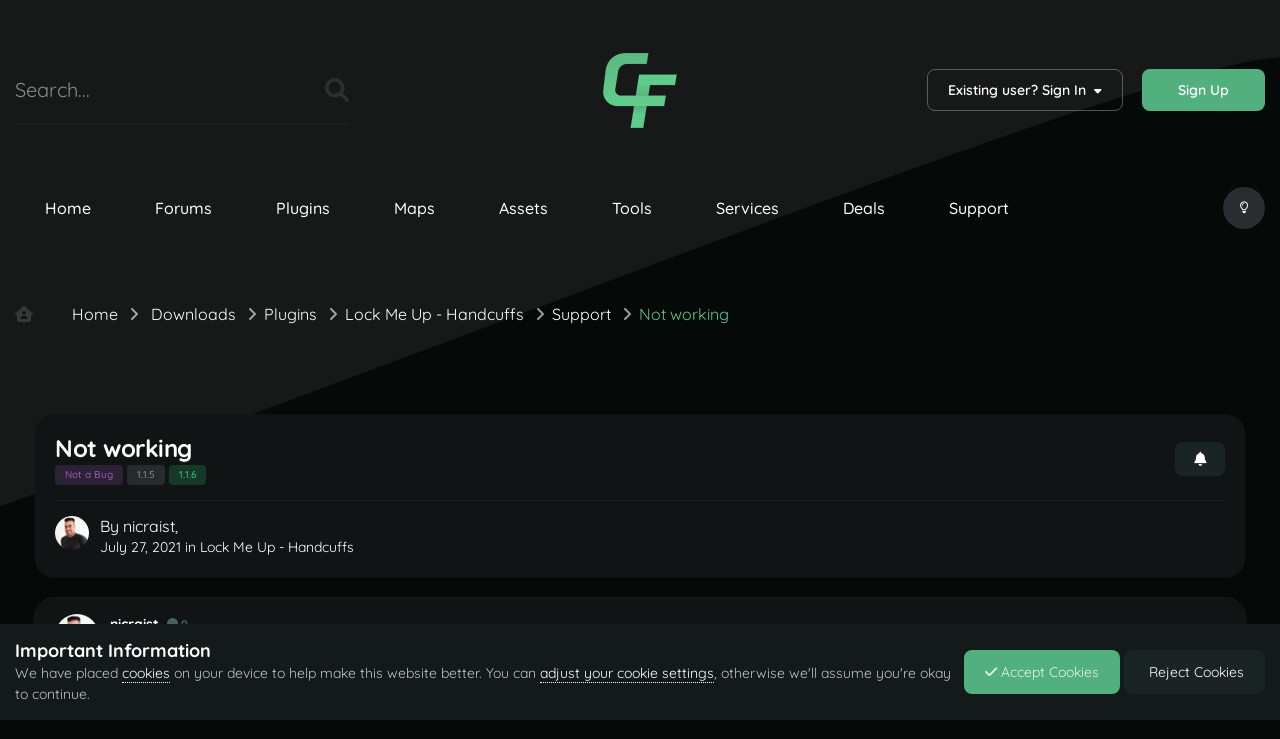

--- FILE ---
content_type: text/html;charset=UTF-8
request_url: https://codefling.com/files/support/1030-not-working/
body_size: 14417
content:
<!DOCTYPE html>
<html lang="en-US" dir="ltr" class="theme--dark">
	<head>
		<meta charset="utf-8">
        
		<title>Not working - Support - Codefling</title>
		
		
		
		

	<meta name="viewport" content="width=device-width, initial-scale=1">


	
	
		<meta property="og:image" content="https://codefling.com/uploads/monthly_2022_06/1920x1080.png.d193600eb7182c9366731a5bbf08b42d.png">
	


	<meta name="twitter:card" content="summary_large_image" />


	
		<meta name="twitter:site" content="@codefling_" />
	



	
		
			
				<meta property="og:title" content="Not working">
			
		
	

	
		
			
				<meta property="og:type" content="website">
			
		
	

	
		
			
				<meta property="og:url" content="https://codefling.com/files/sc/1030-not-working/">
			
		
	

	
		
			
				<meta name="description" content="Codefling is the largest marketplace to buy and sell plugins, maps, tools, and more! Our modern platform makes it easy to find exciting new content while providing a feature-rich environment for creators to monetize their work!">
			
		
	

	
		
			
				<meta property="og:description" content="Hi ! need update this? Because for me is not working">
			
		
	

	
		
			
				<meta property="og:updated_time" content="2021-08-01T11:36:58Z">
			
		
	

	
		
			
				<meta property="og:site_name" content="Codefling">
			
		
	

	
		
			
				<meta property="og:locale" content="en_US">
			
		
	


	
		<link rel="canonical" href="https://codefling.com/files/sc/1030-not-working/" />
	





<link rel="manifest" href="https://codefling.com/manifest.webmanifest/">
<meta name="msapplication-config" content="https://codefling.com/browserconfig.xml/">
<meta name="msapplication-starturl" content="/">
<meta name="application-name" content="Codefling">
<meta name="apple-mobile-web-app-title" content="Codefling">

	<meta name="theme-color" content="#60cf94">


	<meta name="msapplication-TileColor" content="#000000">





	

	
		
			<link rel="icon" sizes="36x36" href="https://codefling.com/uploads/monthly_2025_10/android-chrome-36x36.png?v=1759850069">
		
	

	
		
			<link rel="icon" sizes="48x48" href="https://codefling.com/uploads/monthly_2025_10/android-chrome-48x48.png?v=1759850069">
		
	

	
		
			<link rel="icon" sizes="72x72" href="https://codefling.com/uploads/monthly_2025_10/android-chrome-72x72.png?v=1759850069">
		
	

	
		
			<link rel="icon" sizes="96x96" href="https://codefling.com/uploads/monthly_2025_10/android-chrome-96x96.png?v=1759850069">
		
	

	
		
			<link rel="icon" sizes="144x144" href="https://codefling.com/uploads/monthly_2025_10/android-chrome-144x144.png?v=1759850069">
		
	

	
		
			<link rel="icon" sizes="192x192" href="https://codefling.com/uploads/monthly_2025_10/android-chrome-192x192.png?v=1759850069">
		
	

	
		
			<link rel="icon" sizes="256x256" href="https://codefling.com/uploads/monthly_2025_10/android-chrome-256x256.png?v=1759850069">
		
	

	
		
			<link rel="icon" sizes="384x384" href="https://codefling.com/uploads/monthly_2025_10/android-chrome-384x384.png?v=1759850069">
		
	

	
		
			<link rel="icon" sizes="512x512" href="https://codefling.com/uploads/monthly_2025_10/android-chrome-512x512.png?v=1759850069">
		
	

	
		
			<meta name="msapplication-square70x70logo" content="https://codefling.com/uploads/monthly_2025_10/msapplication-square70x70logo.png?v=1759850069"/>
		
	

	
		
			<meta name="msapplication-TileImage" content="https://codefling.com/uploads/monthly_2025_10/msapplication-TileImage.png?v=1759850069"/>
		
	

	
		
			<meta name="msapplication-square150x150logo" content="https://codefling.com/uploads/monthly_2025_10/msapplication-square150x150logo.png?v=1759850069"/>
		
	

	
		
			<meta name="msapplication-wide310x150logo" content="https://codefling.com/uploads/monthly_2025_10/msapplication-wide310x150logo.png?v=1759850069"/>
		
	

	
		
			<meta name="msapplication-square310x310logo" content="https://codefling.com/uploads/monthly_2025_10/msapplication-square310x310logo.png?v=1759850069"/>
		
	

	
		
			
				<link rel="apple-touch-icon" href="https://codefling.com/uploads/monthly_2025_10/apple-touch-icon-57x57.png?v=1759850069">
			
		
	

	
		
			
				<link rel="apple-touch-icon" sizes="60x60" href="https://codefling.com/uploads/monthly_2025_10/apple-touch-icon-60x60.png?v=1759850069">
			
		
	

	
		
			
				<link rel="apple-touch-icon" sizes="72x72" href="https://codefling.com/uploads/monthly_2025_10/apple-touch-icon-72x72.png?v=1759850069">
			
		
	

	
		
			
				<link rel="apple-touch-icon" sizes="76x76" href="https://codefling.com/uploads/monthly_2025_10/apple-touch-icon-76x76.png?v=1759850069">
			
		
	

	
		
			
				<link rel="apple-touch-icon" sizes="114x114" href="https://codefling.com/uploads/monthly_2025_10/apple-touch-icon-114x114.png?v=1759850069">
			
		
	

	
		
			
				<link rel="apple-touch-icon" sizes="120x120" href="https://codefling.com/uploads/monthly_2025_10/apple-touch-icon-120x120.png?v=1759850069">
			
		
	

	
		
			
				<link rel="apple-touch-icon" sizes="144x144" href="https://codefling.com/uploads/monthly_2025_10/apple-touch-icon-144x144.png?v=1759850069">
			
		
	

	
		
			
				<link rel="apple-touch-icon" sizes="152x152" href="https://codefling.com/uploads/monthly_2025_10/apple-touch-icon-152x152.png?v=1759850069">
			
		
	

	
		
			
				<link rel="apple-touch-icon" sizes="180x180" href="https://codefling.com/uploads/monthly_2025_10/apple-touch-icon-180x180.png?v=1759850069">
			
		
	




	<meta name="mobile-web-app-capable" content="yes">
	<meta name="apple-touch-fullscreen" content="yes">
	<meta name="apple-mobile-web-app-capable" content="yes">

	
		
	
		
			<link rel="apple-touch-startup-image" media="screen and (device-width: 568px) and (device-height: 320px) and (-webkit-device-pixel-ratio: 2) and (orientation: landscape)" href="https://codefling.com/uploads/monthly_2025_10/apple-startup-1136x640.png?v=1759850069">
		
	
		
			<link rel="apple-touch-startup-image" media="screen and (device-width: 812px) and (device-height: 375px) and (-webkit-device-pixel-ratio: 3) and (orientation: landscape)" href="https://codefling.com/uploads/monthly_2025_10/apple-startup-2436x1125.png?v=1759850069">
		
	
		
			<link rel="apple-touch-startup-image" media="screen and (device-width: 896px) and (device-height: 414px) and (-webkit-device-pixel-ratio: 2) and (orientation: landscape)" href="https://codefling.com/uploads/monthly_2025_10/apple-startup-1792x828.png?v=1759850069">
		
	
		
			<link rel="apple-touch-startup-image" media="screen and (device-width: 414px) and (device-height: 896px) and (-webkit-device-pixel-ratio: 2) and (orientation: portrait)" href="https://codefling.com/uploads/monthly_2025_10/apple-startup-828x1792.png?v=1759850069">
		
	
		
			<link rel="apple-touch-startup-image" media="screen and (device-width: 667px) and (device-height: 375px) and (-webkit-device-pixel-ratio: 2) and (orientation: landscape)" href="https://codefling.com/uploads/monthly_2025_10/apple-startup-1334x750.png?v=1759850069">
		
	
		
			<link rel="apple-touch-startup-image" media="screen and (device-width: 414px) and (device-height: 896px) and (-webkit-device-pixel-ratio: 3) and (orientation: portrait)" href="https://codefling.com/uploads/monthly_2025_10/apple-startup-1242x2688.png?v=1759850069">
		
	
		
			<link rel="apple-touch-startup-image" media="screen and (device-width: 736px) and (device-height: 414px) and (-webkit-device-pixel-ratio: 3) and (orientation: landscape)" href="https://codefling.com/uploads/monthly_2025_10/apple-startup-2208x1242.png?v=1759850069">
		
	
		
			<link rel="apple-touch-startup-image" media="screen and (device-width: 375px) and (device-height: 812px) and (-webkit-device-pixel-ratio: 3) and (orientation: portrait)" href="https://codefling.com/uploads/monthly_2025_10/apple-startup-1125x2436.png?v=1759850069">
		
	
		
			<link rel="apple-touch-startup-image" media="screen and (device-width: 414px) and (device-height: 736px) and (-webkit-device-pixel-ratio: 3) and (orientation: portrait)" href="https://codefling.com/uploads/monthly_2025_10/apple-startup-1242x2208.png?v=1759850069">
		
	
		
			<link rel="apple-touch-startup-image" media="screen and (device-width: 1366px) and (device-height: 1024px) and (-webkit-device-pixel-ratio: 2) and (orientation: landscape)" href="https://codefling.com/uploads/monthly_2025_10/apple-startup-2732x2048.png?v=1759850069">
		
	
		
			<link rel="apple-touch-startup-image" media="screen and (device-width: 896px) and (device-height: 414px) and (-webkit-device-pixel-ratio: 3) and (orientation: landscape)" href="https://codefling.com/uploads/monthly_2025_10/apple-startup-2688x1242.png?v=1759850069">
		
	
		
			<link rel="apple-touch-startup-image" media="screen and (device-width: 1112px) and (device-height: 834px) and (-webkit-device-pixel-ratio: 2) and (orientation: landscape)" href="https://codefling.com/uploads/monthly_2025_10/apple-startup-2224x1668.png?v=1759850069">
		
	
		
			<link rel="apple-touch-startup-image" media="screen and (device-width: 375px) and (device-height: 667px) and (-webkit-device-pixel-ratio: 2) and (orientation: portrait)" href="https://codefling.com/uploads/monthly_2025_10/apple-startup-750x1334.png?v=1759850069">
		
	
		
			<link rel="apple-touch-startup-image" media="screen and (device-width: 1024px) and (device-height: 1366px) and (-webkit-device-pixel-ratio: 2) and (orientation: portrait)" href="https://codefling.com/uploads/monthly_2025_10/apple-startup-2048x2732.png?v=1759850069">
		
	
		
			<link rel="apple-touch-startup-image" media="screen and (device-width: 1194px) and (device-height: 834px) and (-webkit-device-pixel-ratio: 2) and (orientation: landscape)" href="https://codefling.com/uploads/monthly_2025_10/apple-startup-2388x1668.png?v=1759850069">
		
	
		
			<link rel="apple-touch-startup-image" media="screen and (device-width: 834px) and (device-height: 1112px) and (-webkit-device-pixel-ratio: 2) and (orientation: portrait)" href="https://codefling.com/uploads/monthly_2025_10/apple-startup-1668x2224.png?v=1759850069">
		
	
		
			<link rel="apple-touch-startup-image" media="screen and (device-width: 320px) and (device-height: 568px) and (-webkit-device-pixel-ratio: 2) and (orientation: portrait)" href="https://codefling.com/uploads/monthly_2025_10/apple-startup-640x1136.png?v=1759850069">
		
	
		
			<link rel="apple-touch-startup-image" media="screen and (device-width: 834px) and (device-height: 1194px) and (-webkit-device-pixel-ratio: 2) and (orientation: portrait)" href="https://codefling.com/uploads/monthly_2025_10/apple-startup-1668x2388.png?v=1759850069">
		
	
		
			<link rel="apple-touch-startup-image" media="screen and (device-width: 1024px) and (device-height: 768px) and (-webkit-device-pixel-ratio: 2) and (orientation: landscape)" href="https://codefling.com/uploads/monthly_2025_10/apple-startup-2048x1536.png?v=1759850069">
		
	
		
			<link rel="apple-touch-startup-image" media="screen and (device-width: 768px) and (device-height: 1024px) and (-webkit-device-pixel-ratio: 2) and (orientation: portrait)" href="https://codefling.com/uploads/monthly_2025_10/apple-startup-1536x2048.png?v=1759850069">
		
	
		
			<link rel="apple-touch-startup-image" media="screen and (device-width: 820px) and (device-height: 1180px) and (-webkit-device-pixel-ratio: 2) and (orientation: landscape)" href="https://codefling.com/uploads/monthly_2025_10/apple-startup-2360x1640.png?v=1759850069">
		
	
		
			<link rel="apple-touch-startup-image" media="screen and (device-width: 1180px) and (device-height: 820px) and (-webkit-device-pixel-ratio: 2) and (orientation: portrait)" href="https://codefling.com/uploads/monthly_2025_10/apple-startup-1640x2360.png?v=1759850069">
		
	
		
			<link rel="apple-touch-startup-image" media="screen and (device-width: 810px) and (device-height: 1080px) and (-webkit-device-pixel-ratio: 2) and (orientation: landscape)" href="https://codefling.com/uploads/monthly_2025_10/apple-startup-2160x1620.png?v=1759850069">
		
	
		
			<link rel="apple-touch-startup-image" media="screen and (device-width: 1080px) and (device-height: 810px) and (-webkit-device-pixel-ratio: 2) and (orientation: portrait)" href="https://codefling.com/uploads/monthly_2025_10/apple-startup-1620x2160.png?v=1759850069">
		
	
		
			<link rel="apple-touch-startup-image" media="screen and (device-width: 926px) and (device-height: 428px) and (-webkit-device-pixel-ratio: 3) and (orientation: landscape)" href="https://codefling.com/uploads/monthly_2025_10/apple-startup-2778x1284.png?v=1759850069">
		
	
		
			<link rel="apple-touch-startup-image" media="screen and (device-width: 428px) and (device-height: 926px) and (-webkit-device-pixel-ratio: 3) and (orientation: portrait)" href="https://codefling.com/uploads/monthly_2025_10/apple-startup-1284x2778.png?v=1759850069">
		
	
		
			<link rel="apple-touch-startup-image" media="screen and (device-width: 844px) and (device-height: 390px) and (-webkit-device-pixel-ratio: 3) and (orientation: landscape)" href="https://codefling.com/uploads/monthly_2025_10/apple-startup-2532x1170.png?v=1759850069">
		
	
		
			<link rel="apple-touch-startup-image" media="screen and (device-width: 390px) and (device-height: 844px) and (-webkit-device-pixel-ratio: 3) and (orientation: portrait)" href="https://codefling.com/uploads/monthly_2025_10/apple-startup-1170x2532.png?v=1759850069">
		
	
		
			<link rel="apple-touch-startup-image" media="screen and (device-width: 780px) and (device-height: 360px) and (-webkit-device-pixel-ratio: 3) and (orientation: landscape)" href="https://codefling.com/uploads/monthly_2025_10/apple-startup-2340x1080.png?v=1759850069">
		
	


<link rel="preload" href="//codefling.com/applications/core/interface/font/fontawesome-webfont.woff2?v=4.7.0" as="font" crossorigin="anonymous">
		




	<link rel='stylesheet' href='https://codefling.com/uploads/css_built_13/341e4a57816af3ba440d891ca87450ff_framework.css?v=f8490fc7ef1768869242' media='all'>

	<link rel='stylesheet' href='https://codefling.com/uploads/css_built_13/05e81b71abe4f22d6eb8d1a929494829_responsive.css?v=f8490fc7ef1768869242' media='all'>

	<link rel='stylesheet' href='https://codefling.com/uploads/css_built_13/79bfb05544daeca4ec6d8979c07ae88e_button.css?v=f8490fc7ef1768869242' media='all'>

	<link rel='stylesheet' href='https://codefling.com/uploads/css_built_13/d2928472b6c2f5a8bf21a64131230e2a_ajaxfilessearch.css?v=f8490fc7ef1768869242' media='all'>

	<link rel='stylesheet' href='https://codefling.com/uploads/css_built_13/90eb5adf50a8c640f633d47fd7eb1778_core.css?v=f8490fc7ef1768869242' media='all'>

	<link rel='stylesheet' href='https://codefling.com/uploads/css_built_13/5a0da001ccc2200dc5625c3f3934497d_core_responsive.css?v=f8490fc7ef1768869242' media='all'>

	<link rel='stylesheet' href='https://codefling.com/uploads/css_built_13/5899155610349cca8adb0cba671d2dd9_dplus.css?v=f8490fc7ef1768869242' media='all'>





<link rel='stylesheet' href='https://codefling.com/uploads/css_built_13/258adbb6e4f3e83cd3b355f84e3fa002_custom.css?v=f8490fc7ef1768869242' media='all'>




        
		
		

	
	<link rel='shortcut icon' href='https://codefling.com/uploads/monthly_2025_04/fv.ico' type="image/x-icon">

      
        
<link rel="stylesheet" href="https://use.fontawesome.com/releases/v6.0.0/css/all.css">
<link rel="stylesheet" href="https://use.fontawesome.com/releases/v6.0.0/css/v4-shims.css">

<style type="text/css">@font-face {font-family:Quicksand;font-style:normal;font-weight:300;src:url(/cf-fonts/v/quicksand/5.0.16/vietnamese/wght/normal.woff2);unicode-range:U+0102-0103,U+0110-0111,U+0128-0129,U+0168-0169,U+01A0-01A1,U+01AF-01B0,U+0300-0301,U+0303-0304,U+0308-0309,U+0323,U+0329,U+1EA0-1EF9,U+20AB;font-display:swap;}@font-face {font-family:Quicksand;font-style:normal;font-weight:300;src:url(/cf-fonts/v/quicksand/5.0.16/latin/wght/normal.woff2);unicode-range:U+0000-00FF,U+0131,U+0152-0153,U+02BB-02BC,U+02C6,U+02DA,U+02DC,U+0304,U+0308,U+0329,U+2000-206F,U+2074,U+20AC,U+2122,U+2191,U+2193,U+2212,U+2215,U+FEFF,U+FFFD;font-display:swap;}@font-face {font-family:Quicksand;font-style:normal;font-weight:300;src:url(/cf-fonts/v/quicksand/5.0.16/latin-ext/wght/normal.woff2);unicode-range:U+0100-02AF,U+0304,U+0308,U+0329,U+1E00-1E9F,U+1EF2-1EFF,U+2020,U+20A0-20AB,U+20AD-20CF,U+2113,U+2C60-2C7F,U+A720-A7FF;font-display:swap;}@font-face {font-family:Quicksand;font-style:normal;font-weight:400;src:url(/cf-fonts/v/quicksand/5.0.16/latin/wght/normal.woff2);unicode-range:U+0000-00FF,U+0131,U+0152-0153,U+02BB-02BC,U+02C6,U+02DA,U+02DC,U+0304,U+0308,U+0329,U+2000-206F,U+2074,U+20AC,U+2122,U+2191,U+2193,U+2212,U+2215,U+FEFF,U+FFFD;font-display:swap;}@font-face {font-family:Quicksand;font-style:normal;font-weight:400;src:url(/cf-fonts/v/quicksand/5.0.16/vietnamese/wght/normal.woff2);unicode-range:U+0102-0103,U+0110-0111,U+0128-0129,U+0168-0169,U+01A0-01A1,U+01AF-01B0,U+0300-0301,U+0303-0304,U+0308-0309,U+0323,U+0329,U+1EA0-1EF9,U+20AB;font-display:swap;}@font-face {font-family:Quicksand;font-style:normal;font-weight:400;src:url(/cf-fonts/v/quicksand/5.0.16/latin-ext/wght/normal.woff2);unicode-range:U+0100-02AF,U+0304,U+0308,U+0329,U+1E00-1E9F,U+1EF2-1EFF,U+2020,U+20A0-20AB,U+20AD-20CF,U+2113,U+2C60-2C7F,U+A720-A7FF;font-display:swap;}@font-face {font-family:Quicksand;font-style:normal;font-weight:500;src:url(/cf-fonts/v/quicksand/5.0.16/vietnamese/wght/normal.woff2);unicode-range:U+0102-0103,U+0110-0111,U+0128-0129,U+0168-0169,U+01A0-01A1,U+01AF-01B0,U+0300-0301,U+0303-0304,U+0308-0309,U+0323,U+0329,U+1EA0-1EF9,U+20AB;font-display:swap;}@font-face {font-family:Quicksand;font-style:normal;font-weight:500;src:url(/cf-fonts/v/quicksand/5.0.16/latin/wght/normal.woff2);unicode-range:U+0000-00FF,U+0131,U+0152-0153,U+02BB-02BC,U+02C6,U+02DA,U+02DC,U+0304,U+0308,U+0329,U+2000-206F,U+2074,U+20AC,U+2122,U+2191,U+2193,U+2212,U+2215,U+FEFF,U+FFFD;font-display:swap;}@font-face {font-family:Quicksand;font-style:normal;font-weight:500;src:url(/cf-fonts/v/quicksand/5.0.16/latin-ext/wght/normal.woff2);unicode-range:U+0100-02AF,U+0304,U+0308,U+0329,U+1E00-1E9F,U+1EF2-1EFF,U+2020,U+20A0-20AB,U+20AD-20CF,U+2113,U+2C60-2C7F,U+A720-A7FF;font-display:swap;}@font-face {font-family:Quicksand;font-style:normal;font-weight:600;src:url(/cf-fonts/v/quicksand/5.0.16/vietnamese/wght/normal.woff2);unicode-range:U+0102-0103,U+0110-0111,U+0128-0129,U+0168-0169,U+01A0-01A1,U+01AF-01B0,U+0300-0301,U+0303-0304,U+0308-0309,U+0323,U+0329,U+1EA0-1EF9,U+20AB;font-display:swap;}@font-face {font-family:Quicksand;font-style:normal;font-weight:600;src:url(/cf-fonts/v/quicksand/5.0.16/latin/wght/normal.woff2);unicode-range:U+0000-00FF,U+0131,U+0152-0153,U+02BB-02BC,U+02C6,U+02DA,U+02DC,U+0304,U+0308,U+0329,U+2000-206F,U+2074,U+20AC,U+2122,U+2191,U+2193,U+2212,U+2215,U+FEFF,U+FFFD;font-display:swap;}@font-face {font-family:Quicksand;font-style:normal;font-weight:600;src:url(/cf-fonts/v/quicksand/5.0.16/latin-ext/wght/normal.woff2);unicode-range:U+0100-02AF,U+0304,U+0308,U+0329,U+1E00-1E9F,U+1EF2-1EFF,U+2020,U+20A0-20AB,U+20AD-20CF,U+2113,U+2C60-2C7F,U+A720-A7FF;font-display:swap;}@font-face {font-family:Quicksand;font-style:normal;font-weight:700;src:url(/cf-fonts/v/quicksand/5.0.16/latin-ext/wght/normal.woff2);unicode-range:U+0100-02AF,U+0304,U+0308,U+0329,U+1E00-1E9F,U+1EF2-1EFF,U+2020,U+20A0-20AB,U+20AD-20CF,U+2113,U+2C60-2C7F,U+A720-A7FF;font-display:swap;}@font-face {font-family:Quicksand;font-style:normal;font-weight:700;src:url(/cf-fonts/v/quicksand/5.0.16/latin/wght/normal.woff2);unicode-range:U+0000-00FF,U+0131,U+0152-0153,U+02BB-02BC,U+02C6,U+02DA,U+02DC,U+0304,U+0308,U+0329,U+2000-206F,U+2074,U+20AC,U+2122,U+2191,U+2193,U+2212,U+2215,U+FEFF,U+FFFD;font-display:swap;}@font-face {font-family:Quicksand;font-style:normal;font-weight:700;src:url(/cf-fonts/v/quicksand/5.0.16/vietnamese/wght/normal.woff2);unicode-range:U+0102-0103,U+0110-0111,U+0128-0129,U+0168-0169,U+01A0-01A1,U+01AF-01B0,U+0300-0301,U+0303-0304,U+0308-0309,U+0323,U+0329,U+1EA0-1EF9,U+20AB;font-display:swap;}</style>
	<script src="https://cdnjs.cloudflare.com/ajax/libs/Sortable/1.14.0/Sortable.min.js" type="60e17893145ffee71ccbb8fa-text/javascript"></script></head>
	<body class="ipsApp ipsApp_front ipsJS_none ipsClearfix" data-controller="core.front.core.app"  data-message=""  data-pageapp="dplus" data-pagelocation="front" data-pagemodule="support" data-pagecontroller="support" data-pageid="1030"   >
        
		
        
      
        
      
		  <a href="#ipsLayout_mainArea" class="ipsHide" title="Go to main content on this page" accesskey="m">Jump to content</a>
				




 
      			<div id="ipsLayout_header" class="ipsClearfix">
                
<ul id='elMobileNav' class='ipsResponsive_hideDesktop' data-controller='core.front.core.mobileNav'>
	
		
			
			
				
				
			
				
				
			
				
				
			
				
					<li id='elMobileBreadcrumb'>
						<a href='https://codefling.com/plugins/lock-me-up-handcuffs?tab=support'>
							<span>Support</span>
						</a>
					</li>
				
				
			
				
				
			
		
	
	
    <li class='codefling__mobilenav--switch_color'>
          <input class='switch__color' type="checkbox" data-ipstooltip="" _title="Change White/Dark" data-toggle-theme>
    </li>

	
		<li class='ipsJS_show'>
			<a href='https://codefling.com/search/'><i class='fa fa-search'></i></a>
		</li>
	
    
    
<ul class='ipsMobileHamburger ipsList_reset ipsResponsive_hideDesktop'>
	<li data-ipsDrawer data-ipsDrawer-drawerElem='#elMobileDrawer'>
		<a href='#'>
			
			
				
			
			
			
			<i class='fa fa-navicon'></i>
		</a>
	</li>
</ul>
</ul>
				<header>
					<div class="ipsLayout_container">
						
<div id='codefling__header'>
  <div class='codefling__header--search'>

	<div id="elSearchWrapper">
		<div id='elSearch' data-controller="core.front.core.quickSearch">
			<form accept-charset='utf-8' action='//codefling.com/search/?do=quicksearch' method='post'>
                <input type='search' id='elSearchField' placeholder='Search...' name='q' autocomplete='off' aria-label='Search'>
                <details class='cSearchFilter'>
                    <summary class='cSearchFilter__text'></summary>
                    <ul class='cSearchFilter__menu'>
                        
                        <li><label><input type="radio" name="type" value="all"  checked><span class='cSearchFilter__menuText'>Everywhere</span></label></li>
                        
                            
                                <li><label><input type="radio" name="type" value='contextual_{&quot;type&quot;:&quot;dplus_support&quot;,&quot;nodes&quot;:1}'><span class='cSearchFilter__menuText'>Support Center</span></label></li>
                            
                                <li><label><input type="radio" name="type" value='contextual_{&quot;type&quot;:&quot;dplus_support&quot;,&quot;item&quot;:1030}'><span class='cSearchFilter__menuText'>Support Request</span></label></li>
                            
                        
                        
                            <li><label><input type="radio" name="type" value="core_statuses_status"><span class='cSearchFilter__menuText'>Status Updates</span></label></li>
                        
                            <li><label><input type="radio" name="type" value="cms_pages_pageitem"><span class='cSearchFilter__menuText'>Pages</span></label></li>
                        
                            <li><label><input type="radio" name="type" value="downloads_file"><span class='cSearchFilter__menuText'>Files</span></label></li>
                        
                            <li><label><input type="radio" name="type" value="forums_topic"><span class='cSearchFilter__menuText'>Topics</span></label></li>
                        
                            <li><label><input type="radio" name="type" value="nexus_package_item"><span class='cSearchFilter__menuText'>Products</span></label></li>
                        
                            <li><label><input type="radio" name="type" value="dplus_support"><span class='cSearchFilter__menuText'>Support Center</span></label></li>
                        
                            <li><label><input type="radio" name="type" value="dplus_tutorials"><span class='cSearchFilter__menuText'>Documentation</span></label></li>
                        
                            <li><label><input type="radio" name="type" value="services_record"><span class='cSearchFilter__menuText'>Records</span></label></li>
                        
                            <li><label><input type="radio" name="type" value="core_members"><span class='cSearchFilter__menuText'>Members</span></label></li>
                        
                    </ul>
                </details>
				<button class='cSearchSubmit' type="submit" aria-label='Search'><i class="fa fa-search"></i></button>
			</form>
		</div>
	</div>
</div>
  <div class='codefling__header--logo'>
<a href='https://codefling.com/' id='elLogo' class='logo__dark' accesskey='1'><img src='https://codefling.com/uploads/set_resources_13/cf0d9ad89a1246bdc528542aa98e2147_cf_logo_23_res.png' alt='Codefling'></a>
<a href='https://codefling.com/' id='elLogo' class='logo__white' accesskey='1'><img src='https://codefling.com/uploads/set_resources_13/cf0d9ad89a1246bdc528542aa98e2147_cf_logo_23_res.png' alt='Codefling'></a></div>
  <div class='codefling__header--userpanel'>

	<ul id="elUserNav" class="ipsList_inline cSignedOut ipsResponsive_showDesktop">
		
        
		
        
      
        
            
            
	


	<li class="cUserNav_icon ipsHide" id="elCart_container"></li>
	<li class="elUserNav_sep ipsHide" id="elCart_sep"></li>

<li id="elSignInLink">
                <a href="https://codefling.com/login/" data-ipsmenu-closeonclick="false" data-ipsmenu id="elUserSignIn">
                    Existing user? Sign In  <i class="fa fa-caret-down"></i>
                </a>
                
<div id='elUserSignIn_menu' class='ipsMenu ipsMenu_auto ipsHide'>
	<form accept-charset='utf-8' method='post' action='https://codefling.com/login/'>
		<input type="hidden" name="csrfKey" value="021e6dcc42b99b42c2bfbe817df3625f">
		<input type="hidden" name="ref" value="aHR0cHM6Ly9jb2RlZmxpbmcuY29tL2ZpbGVzL3N1cHBvcnQvMTAzMC1ub3Qtd29ya2luZy8=">
		<div data-role="loginForm">
			
			
			
				<div class='ipsColumns ipsColumns_noSpacing'>
					<div class='ipsColumn ipsColumn_wide' id='elUserSignIn_internal'>
						
<div class="ipsPad ipsForm ipsForm_vertical">
	<h4 class="ipsType_sectionHead">Sign In</h4>
	<br><br>
	<ul class='ipsList_reset'>
		<li class="ipsFieldRow ipsFieldRow_noLabel ipsFieldRow_fullWidth">
			
			
				<input type="text" placeholder="Display Name or Email Address" name="auth" autocomplete="email">
			
		</li>
		<li class="ipsFieldRow ipsFieldRow_noLabel ipsFieldRow_fullWidth">
			<input type="password" placeholder="Password" name="password" autocomplete="current-password">
		</li>
		<li class="ipsFieldRow ipsFieldRow_checkbox ipsClearfix">
			<span class="ipsCustomInput">
				<input type="checkbox" name="remember_me" id="remember_me_checkbox" value="1" checked aria-checked="true">
				<span></span>
			</span>
			<div class="ipsFieldRow_content">
				<label class="ipsFieldRow_label" for="remember_me_checkbox">Remember me</label>
				<span class="ipsFieldRow_desc">Not recommended on shared computers</span>
			</div>
		</li>
		<li class="ipsFieldRow ipsFieldRow_fullWidth">
			<button type="submit" name="_processLogin" value="usernamepassword" class="ipsButton ipsButton_primary ipsButton_small" id="elSignIn_submit">Sign In</button>
			
				<p class="ipsType_right ipsType_small">
					
						<a href='https://codefling.com/lostpassword/' data-ipsDialog data-ipsDialog-title='Forgot your password?'>
					
					Forgot your password?</a>
				</p>
			
		</li>
	</ul>
</div>
					</div>
					<div class='ipsColumn ipsColumn_wide'>
						<div class='ipsPadding' id='elUserSignIn_external'>
							<div class='ipsAreaBackground_light ipsPadding:half'>
								
									<p class='ipsType_reset ipsType_small ipsType_center'><strong>Or sign in with one of these services</strong></p>
								
								
									<div class='ipsType_center ipsMargin_top:half'>
										

<button type="submit" name="_processLogin" value="2" class='ipsButton ipsButton_verySmall ipsButton_fullWidth ipsSocial brilliantdiscord_discordButton' style="background-color: #7289DA">
	
		<span class='ipsSocial_icon'>
			
				<i class='fa fa-user-o bdi-fa-fab-discord'></i>
			
		</span>
		<span class='ipsSocial_text'>Sign in with Discord</span>
	
</button>
									</div>
								
									<div class='ipsType_center ipsMargin_top:half'>
										

<button type="submit" name="_processLogin" value="3" class='ipsButton ipsButton_verySmall ipsButton_fullWidth ipsSocial ' style="background-color: #171a21">
	
		<span class='ipsSocial_icon'>
			
				<i class='fa fa-steam'></i>
			
		</span>
		<span class='ipsSocial_text'>Sign In With Steam</span>
	
</button>
									</div>
								
									<div class='ipsType_center ipsMargin_top:half'>
										

<button type="submit" name="_processLogin" value="4" class='ipsButton ipsButton_verySmall ipsButton_fullWidth ipsSocial ipsSocial_facebook' style="background-color: #3a579a">
	
		<span class='ipsSocial_icon'>
			
				<i class='fa fa-facebook-official'></i>
			
		</span>
		<span class='ipsSocial_text'>Sign in with Facebook</span>
	
</button>
									</div>
								
									<div class='ipsType_center ipsMargin_top:half'>
										

<button type="submit" name="_processLogin" value="5" class='ipsButton ipsButton_verySmall ipsButton_fullWidth ipsSocial ipsSocial_twitter' style="background-color: #000000">
	
		<span class='ipsSocial_icon'>
			
				<i class='fa fa-twitter'></i>
			
		</span>
		<span class='ipsSocial_text'>Sign in with X</span>
	
</button>
									</div>
								
							</div>
						</div>
					</div>
				</div>
			
		</div>
	</form>
</div>
            </li>
            
        
		
			<li>
				
					<a href="https://codefling.com/register/" data-ipsdialog data-ipsdialog-size="narrow" data-ipsdialog-title="Sign Up"  id="elRegisterButton" class="ipsButton ipsButton_normal ipsButton_primary">Sign Up</a>
				
			</li>
		
	</ul>
</div>
</div>
					</div>
				</header>
				
<div id='codefling__menu'>
    
	<nav data-controller='core.front.core.navBar'>
		<div class='ipsNavBar_primary ipsLayout_container ipsClearfix'>
			<ul id='PrimaryNavBars' data-role="primaryNavBar" class='ipsResponsive_showDesktop ipsResponsive_block'>
				


	
		
		
		<li  id='elNavSecondary_37' data-role="navBarItem" data-navApp="downloads" data-navExt="Downloads">
			
			
				<a href="https://codefling.com"  data-navItem-id="37" >
					Home
				</a>
			
			
		</li>
	
	

	
		
		
		<li  id='elNavSecondary_18' data-role="navBarItem" data-navApp="forums" data-navExt="Forums">
			
			
				<a href="https://codefling.com/forums/"  data-navItem-id="18" >
					Forums
				</a>
			
			
		</li>
	
	

	
		
		
		<li  id='elNavSecondary_22' data-role="navBarItem" data-navApp="core" data-navExt="CustomItem">
			
			
				<a href="https://codefling.com/mods"  data-navItem-id="22" >
					Plugins
				</a>
			
			
		</li>
	
	

	
		
		
		<li  id='elNavSecondary_81' data-role="navBarItem" data-navApp="core" data-navExt="CustomItem">
			
			
				<a href="https://codefling.com/maps"  data-navItem-id="81" >
					Maps
				</a>
			
			
		</li>
	
	

	
		
		
		<li  id='elNavSecondary_30' data-role="navBarItem" data-navApp="core" data-navExt="CustomItem">
			
			
				<a href="https://codefling.com/monuments"  data-navItem-id="30" >
					Assets
				</a>
			
			
		</li>
	
	

	
		
		
		<li  id='elNavSecondary_58' data-role="navBarItem" data-navApp="core" data-navExt="CustomItem">
			
			
				<a href="https://codefling.com/tools"  data-navItem-id="58" >
					Tools
				</a>
			
			
		</li>
	
	

	
		
		
		<li  id='elNavSecondary_95' data-role="navBarItem" data-navApp="services" data-navExt="Services">
			
			
				<a href="https://codefling.com/services/"  data-navItem-id="95" >
					Services
				</a>
			
			
		</li>
	
	

	
		
		
		<li  id='elNavSecondary_93' data-role="navBarItem" data-navApp="cms" data-navExt="Pages">
			
			
				<a href="https://codefling.com/deals/"  data-navItem-id="93" >
					Deals
				</a>
			
			
		</li>
	
	

	
		
		
		<li  id='elNavSecondary_99' data-role="navBarItem" data-navApp="cms" data-navExt="Pages">
			
			
				<a href="https://codefling.com/help/"  data-navItem-id="99" >
					Support
				</a>
			
			
		</li>
	
	

	
	

	
	

			</ul>
			<div id="elSearchWrap"><div id="elSearch" class="" data-controller="core.front.core.quickSearch"><form accept-charset="utf-8" action="//codefling.com/index.php?/search/&amp;do=quicksearch" method="post"></form></div></div>
            <div class='codefling__switch'><input class='switch__color' type="checkbox" data-ipstooltip="" _title="Change Dark/White" data-toggle-theme></div>
		</div>
	</nav>
    
</div>
			</div>
       
      
      
     <!-- -->
      
		<main id="ipsLayout_body" class="ipsLayout_container">
			<div id="ipsLayout_contentArea">
				<div id="ipsLayout_contentWrapper">
					
<nav class='ipsBreadcrumb ipsBreadcrumb_top ipsFaded_withHover'>
	

	<!--<ul class='ipsList_inline ipsPos_right'>
		
		<li >
			<a data-action="defaultStream" class='ipsType_light '  href='https://codefling.com/discover/'><span>All Activity</span><i class="fa fa-newspaper-o" aria-hidden="true"></i> </a>
		</li>
		
	</ul>-->

	<ul data-role="breadcrumbList">
		<li>
			<a title="Home" href='https://codefling.com/'>
				<span><i class="fas fa-house-user"></i> Home <i class='fa fa-angle-right'></i></span>
			</a>
		</li>
		
		
			<li>
				
					<a href='https://codefling.com/index.php?app=downloads'>
						<span>Downloads <i class='fa fa-angle-right' aria-hidden="true"></i></span>
					</a>
				
			</li>
		
			<li>
				
					<a href='https://codefling.com/mods'>
						<span>Plugins <i class='fa fa-angle-right' aria-hidden="true"></i></span>
					</a>
				
			</li>
		
			<li>
				
					<a href='https://codefling.com/plugins/lock-me-up-handcuffs'>
						<span>Lock Me Up - Handcuffs <i class='fa fa-angle-right' aria-hidden="true"></i></span>
					</a>
				
			</li>
		
			<li>
				
					<a href='https://codefling.com/plugins/lock-me-up-handcuffs?tab=support'>
						<span>Support <i class='fa fa-angle-right' aria-hidden="true"></i></span>
					</a>
				
			</li>
		
			<li>
				
					Not working
				
			</li>
		
	</ul>
</nav>
					
					<div id="ipsLayout_mainArea">
						
						
						
						

	




						
<div class="ipsPad">
    <div class="ipsPageHeader ipsResponsive_pull ipsBox ipsPadding sm:ipsPadding:half ipsMargin_bottom ipsClearfix">
        <div class="ipsFlex ipsFlex-ai:center ipsFlex-fw:wrap ipsGap:4">
            <div class="ipsFlex-flex:11">
                <h1 class='ipsType_pageTitle ipsContained_container'>
                    
                    
                    
                    
                    <span class='ipsType_break ipsContained'>
                        <span>Not working</span>
                    </span>
                    
                </h1>
                <div class="dplus_record_badges">
                    
<span class="ipsCursor_pointer ipsBadge cfBadge_status cfBadge_status_tag_notabug" title="Not a Bug" data-ipsTooltip>Not a Bug</span>

<span class="ipsCursor_pointer ipsBadge cfBadge_version cfBadge_version_tag_115" title="1.1.5" data-ipsTooltip>1.1.5</span>

<span class="ipsCursor_pointer ipsBadge cfBadge_fixed_in cfBadge_fixed_in_tag_116" title="1.1.6" data-ipsTooltip>1.1.6</span>
                </div>
            </div>
            <div class="ipsFlex-flex:1">
                

<div data-followApp='dplus' data-followArea='support' data-followID='1030' data-controller='core.front.core.followButton'>
	

	<a href='https://codefling.com/login/' rel="nofollow" class="ipsFollow ipsPos_middle ipsButton ipsButton_light ipsButton_verySmall " data-role="followButton" data-ipsTooltip title='Sign in to follow this'>
		<span><i class="fa-solid fa-bell"></i></span>
	</a>

</div>
            </div>
        </div>

        <hr class="ipsHr">
        <div class="ipsPageHeader__meta ipsFlex ipsFlex-jc:between ipsFlex-ai:center ipsFlex-fw:wrap ipsGap:3">
            <div class="ipsFlex-flex:09">
                <div class="ipsPhotoPanel ipsPhotoPanel_tiny">
                    


	<a href="https://codefling.com/nicraist" rel="nofollow" data-ipsHover data-ipsHover-width="370" data-ipsHover-target="https://codefling.com/nicraist?do=hovercard" class="ipsUserPhoto ipsUserPhoto_tiny" title="Go to nicraist's profile">
      
      <img src='/cdn-cgi/image/width=38,height=38,quality=80,fit=cover,format=webp/https://codefling.com/uploads/monthly_2022_02/imported-photo-4730.thumb.png.1d04405abe894c0b45536c0b0e390366.png' alt='nicraist' loading="lazy">
      
	</a>

                    <div>
                        <p class="ipsType_reset ipsType_large ipsType_blendLinks">
                            By 


<a href='https://codefling.com/nicraist' rel="nofollow" data-ipsHover data-ipsHover-width='370' data-ipsHover-target='https://codefling.com/nicraist?do=hovercard&amp;referrer=https%253A%252F%252Fcodefling.com%252Ffiles%252Fsupport%252F1030-not-working%252F' title="Go to nicraist's profile" class="ipsType_break">nicraist</a>, 
                        </p>
                        
                        <ul class="ipsList_inline">
                            <li>
                                <time datetime='2021-07-27T00:38:52Z' title='07/27/2021 12:38  AM' data-short='4 yr'>July 27, 2021</time> in <a href="https://codefling.com/plugins/lock-me-up-handcuffs?tab=support">Lock Me Up - Handcuffs</a>
                            </li>
                        </ul>
                        
                    </div>
                </div>
            </div>

            <div class="ipsFlex-flex:03 ipsResponsive_hidePhone">
                <div class="ipsFlex ipsFlex-ai:center ipsFlex-jc:center ipsGap:3 ipsGap_row:0">
                    


                </div>
            </div>
        </div>
    </div>
    <section>
        
        <div class="ipsSpacer_top" data-controller='core.front.core.commentFeed' data-autoPoll  data-commentsType='comments' data-baseURL='https://codefling.com/files/sc/1030-not-working/' data-lastPage data-feedID='file-1030' id='comments'>
        <div class="ipsAreaBackground">
            
            <div data-role='commentFeed' data-controller='core.front.core.moderation'>
                
                <form action="https://codefling.com/files/sc/1030-not-working/?csrfKey=021e6dcc42b99b42c2bfbe817df3625f&amp;do=multimodComment" method="post" data-ipsPageAction data-role='moderationTools'>
                    
                    
                    
                    
                    




<a id='comment-4923'></a>
<article  id='elComment_4923' class='ipsBox ipsBox--child ipsComment  ipsComment_parent ipsClearfix ipsClear   '>
	

<div id="comment-4923_wrap" data-controller="core.front.core.comment" data-commentapp="dplus" data-commenttype="support" data-commentid="4923" data-quotedata="{&quot;userid&quot;:4730,&quot;username&quot;:&quot;nicraist&quot;,&quot;timestamp&quot;:1627346332,&quot;contentapp&quot;:&quot;dplus&quot;,&quot;contenttype&quot;:&quot;support&quot;,&quot;contentclass&quot;:&quot;dplus_Support&quot;,&quot;contentid&quot;:1030,&quot;contentcommentid&quot;:4923}" class="ipsComment_content ipsType_medium">
	
	
	<div class="ipsComment_header ipsFlex ipsFlex-ai:start ipsFlex-jc:between">
		<div class="ipsPhotoPanel ipsPhotoPanel_mini">
			


	<a href="https://codefling.com/nicraist" rel="nofollow" data-ipsHover data-ipsHover-width="370" data-ipsHover-target="https://codefling.com/nicraist?do=hovercard" class="ipsUserPhoto ipsUserPhoto_mini" title="Go to nicraist's profile">
      
      <img src='/cdn-cgi/image/width=48,height=48,quality=80,fit=cover,format=webp/https://codefling.com/uploads/monthly_2022_02/imported-photo-4730.thumb.png.1d04405abe894c0b45536c0b0e390366.png' alt='nicraist' loading="lazy">
      
	</a>

			<div>
				<h3 class="ipsComment_author ipsType_blendLinks">
					<strong class="ipsType_normal">


<a href='https://codefling.com/nicraist' rel="nofollow" data-ipsHover data-ipsHover-width='370' data-ipsHover-target='https://codefling.com/nicraist?do=hovercard&amp;referrer=https%253A%252F%252Fcodefling.com%252Ffiles%252Fsupport%252F1030-not-working%252F' title="Go to nicraist's profile" class="ipsType_break">nicraist</a></strong>
					
					

	
		<span title="Member's total reputation" data-ipsTooltip class='ipsRepBadge ipsRepBadge_neutral'>
	
			<i class='fa fa-circle'></i> 0
	
		</span>
	

				</h3>
				<p class="ipsComment_meta ipsType_light ipsType_medium cf_smollText">
					
					Posted <time datetime='2021-07-27T00:38:52Z' title='07/27/2021 12:38  AM' data-short='4 yr'>July 27, 2021</time>
					
					
					
					
				</p>

				
			</div>
		</div>
		<div class="ipsType_reset ipsType_light ipsType_blendLinks ipsComment_toolWrap">
			<div class="ipsResponsive_hidePhone ipsComment_badges">
				<ul class="ipsList_reset ipsFlex ipsFlex-jc:end ipsFlex-fw:wrap ipsGap:2 ipsGap_row:1">
					
				
    </ul>
			</div>
			
		</div>
	</div>
	<div class="ipsPadding_vertical sm:ipsPadding_vertical:half ipsPadding_horizontal">
		<div data-role="commentContent" class="ipsType_normal ipsType_richText ipsContained" data-controller="core.front.core.lightboxedImages">
			
			<p>
	Hi ! need update this? Because for me is not working
</p>


			
		</div>
	</div>
	
		<div class="ipsItemControls">
			
			<ul class="ipsComment_controls ipsClearfix ipsItemControls_left" data-role="commentControls">
				
					
						<li data-ipsquote-editor="dplus_support_comment" data-ipsquote-target="#comment-4923" class="ipsJS_show">
							<button class="ipsButton ipsButton_light ipsButton_verySmall ipsButton_narrow cMultiQuote ipsHide" data-action="multiQuoteComment" data-ipstooltip data-ipsquote-multiquote data-mqid="mq4923" title="MultiQuote"><i class="fa fa-plus"></i></button>
						</li>
						<li data-ipsquote-editor="dplus_support_comment" data-ipsquote-target="#comment-4923" class="ipsJS_show">
							<a href="#" data-action="quoteComment" data-ipsquote-singlequote>Quote</a>
						</li>
							
					
				
				<li class="ipsHide" data-role="commentLoading">
					<span class="ipsLoading ipsLoading_tiny ipsLoading_noAnim"></span>
				</li>
			</ul>
		</div>
	

	

</div>

</article>
                    
                    
                    
                    




<a id='comment-5035'></a>
<article  id='elComment_5035' class='ipsBox ipsBox--child ipsComment  ipsComment_parent ipsClearfix ipsClear   '>
	

<div id="comment-5035_wrap" data-controller="core.front.core.comment" data-commentapp="dplus" data-commenttype="support" data-commentid="5035" data-quotedata="{&quot;userid&quot;:2752,&quot;username&quot;:&quot;SPooCK&quot;,&quot;timestamp&quot;:1627817806,&quot;contentapp&quot;:&quot;dplus&quot;,&quot;contenttype&quot;:&quot;support&quot;,&quot;contentclass&quot;:&quot;dplus_Support&quot;,&quot;contentid&quot;:1030,&quot;contentcommentid&quot;:5035}" class="ipsComment_content ipsType_medium">
	
	
	<div class="ipsComment_header ipsFlex ipsFlex-ai:start ipsFlex-jc:between">
		<div class="ipsPhotoPanel ipsPhotoPanel_mini">
			


	<a href="https://codefling.com/spoock" rel="nofollow" data-ipsHover data-ipsHover-width="370" data-ipsHover-target="https://codefling.com/spoock?do=hovercard" class="ipsUserPhoto ipsUserPhoto_mini" title="Go to SPooCK's profile">
      
      <img src='/cdn-cgi/image/width=48,height=48,quality=80,fit=cover,format=webp/https://codefling.com/uploads/monthly_2023_08/avatar2.thumb.png.fe0f8f4ef8bdefbc4ee50e72e1f46f9e.png' alt='SPooCK' loading="lazy">
      
	</a>

			<div>
				<h3 class="ipsComment_author ipsType_blendLinks">
					<strong class="ipsType_normal">


<a href='https://codefling.com/spoock' rel="nofollow" data-ipsHover data-ipsHover-width='370' data-ipsHover-target='https://codefling.com/spoock?do=hovercard&amp;referrer=https%253A%252F%252Fcodefling.com%252Ffiles%252Fsupport%252F1030-not-working%252F' title="Go to SPooCK's profile" class="ipsType_break">SPooCK</a></strong>
					
					

	
		<span title="Member's total reputation" data-ipsTooltip class='ipsRepBadge ipsRepBadge_positive'>
	
			<i class='fa fa-plus-circle'></i> 17
	
		</span>
	

				</h3>
				<p class="ipsComment_meta ipsType_light ipsType_medium cf_smollText">
					
					Posted <time datetime='2021-08-01T11:36:46Z' title='08/01/2021 11:36  AM' data-short='4 yr'>August 1, 2021</time>
					
					
					
					
				</p>

				
			</div>
		</div>
		<div class="ipsType_reset ipsType_light ipsType_blendLinks ipsComment_toolWrap">
			<div class="ipsResponsive_hidePhone ipsComment_badges">
				<ul class="ipsList_reset ipsFlex ipsFlex-jc:end ipsFlex-fw:wrap ipsGap:2 ipsGap_row:1">
					
				
    </ul>
			</div>
			
		</div>
	</div>
	<div class="ipsPadding_vertical sm:ipsPadding_vertical:half ipsPadding_horizontal">
		<div data-role="commentContent" class="ipsType_normal ipsType_richText ipsContained" data-controller="core.front.core.lightboxedImages">
			
			<p>
	What is not working? The plugin is fully functional.
</p>


			
		</div>
	</div>
	
		<div class="ipsItemControls">
			
			<ul class="ipsComment_controls ipsClearfix ipsItemControls_left" data-role="commentControls">
				
					
						<li data-ipsquote-editor="dplus_support_comment" data-ipsquote-target="#comment-5035" class="ipsJS_show">
							<button class="ipsButton ipsButton_light ipsButton_verySmall ipsButton_narrow cMultiQuote ipsHide" data-action="multiQuoteComment" data-ipstooltip data-ipsquote-multiquote data-mqid="mq5035" title="MultiQuote"><i class="fa fa-plus"></i></button>
						</li>
						<li data-ipsquote-editor="dplus_support_comment" data-ipsquote-target="#comment-5035" class="ipsJS_show">
							<a href="#" data-action="quoteComment" data-ipsquote-singlequote>Quote</a>
						</li>
							
					
				
				<li class="ipsHide" data-role="commentLoading">
					<span class="ipsLoading ipsLoading_tiny ipsLoading_noAnim"></span>
				</li>
			</ul>
		</div>
	

	

</div>

</article>
                    
                    
                    
                    




<a id='comment-5036'></a>
<article  id='elComment_5036' class='ipsBox ipsBox--child ipsComment  ipsComment_parent ipsClearfix ipsClear   '>
	

<div id="comment-5036_wrap" data-controller="core.front.core.comment" data-commentapp="dplus" data-commenttype="support" data-commentid="5036" data-quotedata="{&quot;userid&quot;:2752,&quot;username&quot;:&quot;SPooCK&quot;,&quot;timestamp&quot;:1627817818,&quot;contentapp&quot;:&quot;dplus&quot;,&quot;contenttype&quot;:&quot;support&quot;,&quot;contentclass&quot;:&quot;dplus_Support&quot;,&quot;contentid&quot;:1030,&quot;contentcommentid&quot;:5036}" class="ipsComment_content ipsType_medium">
	
	
	<div class="ipsComment_header ipsFlex ipsFlex-ai:start ipsFlex-jc:between">
		<div class="ipsPhotoPanel ipsPhotoPanel_mini">
			


	<a href="https://codefling.com/spoock" rel="nofollow" data-ipsHover data-ipsHover-width="370" data-ipsHover-target="https://codefling.com/spoock?do=hovercard" class="ipsUserPhoto ipsUserPhoto_mini" title="Go to SPooCK's profile">
      
      <img src='/cdn-cgi/image/width=48,height=48,quality=80,fit=cover,format=webp/https://codefling.com/uploads/monthly_2023_08/avatar2.thumb.png.fe0f8f4ef8bdefbc4ee50e72e1f46f9e.png' alt='SPooCK' loading="lazy">
      
	</a>

			<div>
				<h3 class="ipsComment_author ipsType_blendLinks">
					<strong class="ipsType_normal">


<a href='https://codefling.com/spoock' rel="nofollow" data-ipsHover data-ipsHover-width='370' data-ipsHover-target='https://codefling.com/spoock?do=hovercard&amp;referrer=https%253A%252F%252Fcodefling.com%252Ffiles%252Fsupport%252F1030-not-working%252F' title="Go to SPooCK's profile" class="ipsType_break">SPooCK</a></strong>
					
					

	
		<span title="Member's total reputation" data-ipsTooltip class='ipsRepBadge ipsRepBadge_positive'>
	
			<i class='fa fa-plus-circle'></i> 17
	
		</span>
	

				</h3>
				<p class="ipsComment_meta ipsType_light ipsType_medium cf_smollText">
					
					Posted <time datetime='2021-08-01T11:36:58Z' title='08/01/2021 11:36  AM' data-short='4 yr'>August 1, 2021</time>
					
					
					
					
				</p>

				
			</div>
		</div>
		<div class="ipsType_reset ipsType_light ipsType_blendLinks ipsComment_toolWrap">
			<div class="ipsResponsive_hidePhone ipsComment_badges">
				<ul class="ipsList_reset ipsFlex ipsFlex-jc:end ipsFlex-fw:wrap ipsGap:2 ipsGap_row:1">
					
				
    </ul>
			</div>
			
		</div>
	</div>
	<div class="ipsPadding_vertical sm:ipsPadding_vertical:half ipsPadding_horizontal">
		<div data-role="commentContent" class="ipsType_normal ipsType_richText ipsContained" data-controller="core.front.core.lightboxedImages">
			
			<p><b>Changed</b> Status <b>from</b> Pending <b>to</b> Not a Bug</p><p><b>Changed</b> Fixed In <b>to</b> 1.1.6</p>

			
		</div>
	</div>
	
		<div class="ipsItemControls">
			
			<ul class="ipsComment_controls ipsClearfix ipsItemControls_left" data-role="commentControls">
				
					
						<li data-ipsquote-editor="dplus_support_comment" data-ipsquote-target="#comment-5036" class="ipsJS_show">
							<button class="ipsButton ipsButton_light ipsButton_verySmall ipsButton_narrow cMultiQuote ipsHide" data-action="multiQuoteComment" data-ipstooltip data-ipsquote-multiquote data-mqid="mq5036" title="MultiQuote"><i class="fa fa-plus"></i></button>
						</li>
						<li data-ipsquote-editor="dplus_support_comment" data-ipsquote-target="#comment-5036" class="ipsJS_show">
							<a href="#" data-action="quoteComment" data-ipsquote-singlequote>Quote</a>
						</li>
							
					
				
				<li class="ipsHide" data-role="commentLoading">
					<span class="ipsLoading ipsLoading_tiny ipsLoading_noAnim"></span>
				</li>
			</ul>
		</div>
	

	

</div>

</article>
                    
                    
<input type="hidden" name="csrfKey" value="021e6dcc42b99b42c2bfbe817df3625f" />


                </form>
                
            </div>
        
        </div>
        
            
        
        </div>
    </section>
</div>

					</div>
					


				</div>
			</div>
			
          
              
		</main>
        
       <section id="widget__custom" class="ipsLayout_container"></section>
      
       <div class="ipsLayout_container">
<nav class='ipsBreadcrumb ipsBreadcrumb_bottom ipsFaded_withHover'>
	
		


	

	<!--<ul class='ipsList_inline ipsPos_right'>
		
		<li >
			<a data-action="defaultStream" class='ipsType_light '  href='https://codefling.com/discover/'><span>All Activity</span><i class="fa fa-newspaper-o" aria-hidden="true"></i> </a>
		</li>
		
	</ul>-->

	<ul data-role="breadcrumbList">
		<li>
			<a title="Home" href='https://codefling.com/'>
				<span><i class="fas fa-house-user"></i> Home <i class='fa fa-angle-right'></i></span>
			</a>
		</li>
		
		
			<li>
				
					<a href='https://codefling.com/index.php?app=downloads'>
						<span>Downloads <i class='fa fa-angle-right' aria-hidden="true"></i></span>
					</a>
				
			</li>
		
			<li>
				
					<a href='https://codefling.com/mods'>
						<span>Plugins <i class='fa fa-angle-right' aria-hidden="true"></i></span>
					</a>
				
			</li>
		
			<li>
				
					<a href='https://codefling.com/plugins/lock-me-up-handcuffs'>
						<span>Lock Me Up - Handcuffs <i class='fa fa-angle-right' aria-hidden="true"></i></span>
					</a>
				
			</li>
		
			<li>
				
					<a href='https://codefling.com/plugins/lock-me-up-handcuffs?tab=support'>
						<span>Support <i class='fa fa-angle-right' aria-hidden="true"></i></span>
					</a>
				
			</li>
		
			<li>
				
					Not working
				
			</li>
		
	</ul>
</nav></div>
      
      
        <section id="codefling__statistic">
            <div class="codefling__statistic--waves"><svg data-name="Layer 1" xmlns="http://www.w3.org/2000/svg" viewbox="0 0 1200 120" preserveaspectratio="none"><path d="M321.39,56.44c58-10.79,114.16-30.13,172-41.86,82.39-16.72,168.19-17.73,250.45-.39C823.78,31,906.67,72,985.66,92.83c70.05,18.48,146.53,26.09,214.34,3V0H0V27.35A600.21,600.21,0,0,0,321.39,56.44Z" class="shape-fill"></path></svg></div>
            <div class="ipsLayout_container">
           		


                
<div id='codefling__ministats'>
  <div class='codefling__ministats_box'>
    <div class='codefling__ministats_box--icon'><span data-ipstooltip='' _title='2,158,022 downloads'>2.2m</span></div>
    <div class='codefling__ministats_box--text'>
      <h2>Downloads</h2>
      <p>Total number of downloads.</p>
    </div>
  </div>
  
   <div class='codefling__ministats_box'>
    <div class='codefling__ministats_box--icon'><span data-ipstooltip='' _title='10,130 customers'>10.1k</span></div>
    <div class='codefling__ministats_box--text'>
      <h2>Customers</h2>
      <p>Total customers served.</p>
    </div>
  </div>
  
   <div class='codefling__ministats_box'>
    <div class='codefling__ministats_box--icon'><span data-ipstooltip='' _title='146,931 files sold'>146.9k</span></div>
    <div class='codefling__ministats_box--text'>
      <h2>Files Sold</h2>
      <p>Total number of files sold.</p>
    </div>
  </div>
  
   <div class='codefling__ministats_box'>
    <div class='codefling__ministats_box--icon'><span data-ipstooltip='' _title='3,121,335 in transactions'>3.1m</span></div>
    <div class='codefling__ministats_box--text'>
      <h2>Payments Processed</h2>
      <p>Total payments processed.</p>
    </div>
  </div>  
</div>
            </div>
        </section>
      
      
        
<section id='codefling__custom__footer'>
            <div class="codefling__custom__footer--waves"><svg data-name="Layer 1" xmlns="http://www.w3.org/2000/svg" viewBox="0 0 1200 120" preserveAspectRatio="none"><path d="M321.39,56.44c58-10.79,114.16-30.13,172-41.86,82.39-16.72,168.19-17.73,250.45-.39C823.78,31,906.67,72,985.66,92.83c70.05,18.48,146.53,26.09,214.34,3V0H0V27.35A600.21,600.21,0,0,0,321.39,56.44Z" class="shape-fill"></path></svg></div>
             <div class='ipsLayout_container'>
               <div class='codefling__custom__footer_content'>
                 
                 <div class='codefling__custom__footer_content_link'>
                   <h2><i class="fa-solid fa-users cfMenuIconSpacer_small"></i> Customers</h2>
                   <ul>
                     <li><a ><i class="fa-solid fa-box-open cfMenuIconSpacer"></i> Manage Purchases</a></li>
                     <li><a href="https://codefling.com/help"><i class="fa-solid fa-headset cfMenuIconSpacer"></i> Help Center</a></li>
                     <li><a href="https://codefling.com/forums/requests"><i class="fa-solid fa-lightbulb cfMenuIconSpacer"></i> Requests</a></li>
                     <li><a href="https://codefling.com/services"><i class="fa-solid fa-handshake cfMenuIconSpacer"></i> Services</a></li>
                   </ul>
                 </div>
                 
                 <div class='codefling__custom__footer_content_link'>
                   <h2><i class="fa-solid fa-cube cfMenuIconSpacer_small"></i> Providers</h2>
                   <ul>
                     
                     <li><a>Provider Dashboard</a></li>
                     <li><a>Support Center</a></li>
                     <li><a>Manage Files</a></li>
                     <li><a>Provider Support</a></li>
                     
                   </ul>
                 </div>
                 
                  <div class='codefling__custom__footer_content_link'>
                   <h2><i class="fa-solid fa-book cfMenuIconSpacer_small"></i> Resources</h2>
                   <ul>
                     <li><a href="https://codefling.com/creators"><i class="fa-solid fa-star-of-life cfMenuIconSpacer"></i> Become a Creator</a></li>
                     <li><a href="https://help.codefling.com/"><i class="fa-solid fa-circle-question cfMenuIconSpacer"></i> Help Desk</a></li>
                     <li><a href="https://codefling.com/db"><i class="fa-solid fa-database cfMenuIconSpacer"></i> Public API</a></li>
                     <li><a href="https://codefling.com/developers#introduction"><i class="fa-solid fa-code cfMenuIconSpacer"></i> REST API</a></li>
                   </ul>
                 </div>
                 
<div class="codefling__custom__footer_content_aboutus">
    <h2><i class="fa-solid fa-circle-info cfMenuIconSpacer_small"></i> About Us</h2>
    <p>Codefling is the largest marketplace to buy and sell plugins, maps, tools, and more! Our modern platform makes it easy to find exciting new content while providing a feature-rich environment for creators to monetize their work!</p>
    <p></p>

    <div class="payment-methods">
        <div class="payment-method paypal" data-ipstooltip title="PayPal">
            <i class="fab fa-paypal"></i>
        </div>
        <div class="payment-method visa" data-ipstooltip title="Visa">
            <i class="fab fa-cc-visa"></i>
        </div>
        <div class="payment-method mastercard" data-ipstooltip title="Mastercard">
            <i class="fab fa-cc-mastercard"></i>
        </div>
        <div class="payment-method amex" data-ipstooltip title="American Express">
            <i class="fab fa-cc-amex"></i>
        </div>
        <div class="payment-method googlepay" data-ipstooltip title="Google Pay">
            <i class="fab fa-google-pay"></i>
        </div>
        <div class="payment-method applepay" data-ipstooltip title="Apple Pay">
            <i class="fab fa-apple-pay"></i>
        </div>
        <div class="payment-method stripe" data-ipstooltip title="Stripe">
            <i class="fab fa-stripe"></i>
        </div>
        <div class="payment-method alipay" data-ipstooltip title="Alipay">
            <i class="fab fa-alipay"></i>
        </div>
        <div class="payment-method ideal" data-ipstooltip title="iDEAL">
            <i class="fa-brands fa-ideal"></i>
        </div>
        <div class="payment-method more" data-ipstooltip title="Bancontact, Giropay and SOFORT">
            <i class="fa-solid fa-ellipsis"></i>
        </div>
    </div>
</div>

                 
               </div>
            </div>
 </section>
      
			<footer id="ipsLayout_footer" class="ipsClearfix">
                <div class="ipsLayout_footer--waves"><svg data-name="Layer 1" xmlns="http://www.w3.org/2000/svg" viewbox="0 0 1200 120" preserveaspectratio="none"><path d="M321.39,56.44c58-10.79,114.16-30.13,172-41.86,82.39-16.72,168.19-17.73,250.45-.39C823.78,31,906.67,72,985.66,92.83c70.05,18.48,146.53,26.09,214.34,3V0H0V27.35A600.21,600.21,0,0,0,321.39,56.44Z" class="shape-fill"></path></svg></div>
				<div class="ipsLayout_container">
					
					

<ul id='elFooterSocialLinks' class='ipsList_inline ipsType_center ipsSpacer_top'>
	

	
		<li class='cUserNav_icon'>
			<a href='https://discord.gg/codefling' target='_blank' class='cShareLink cShareLink_discord' rel='noopener noreferrer'><i class='fa fa-discord'></i></a>
        </li>
	
		<li class='cUserNav_icon'>
			<a href='https://www.youtube.com/c/codefling' target='_blank' class='cShareLink cShareLink_youtube' rel='noopener noreferrer'><i class='fa fa-youtube'></i></a>
        </li>
	
		<li class='cUserNav_icon'>
			<a href='https://x.com/codefling_' target='_blank' class='cShareLink cShareLink_x' rel='noopener noreferrer'><i class='fa fa-x'></i></a>
        </li>
	
		<li class='cUserNav_icon'>
			<a href='https://www.facebook.com/codefling' target='_blank' class='cShareLink cShareLink_facebook' rel='noopener noreferrer'><i class='fa fa-facebook'></i></a>
        </li>
	

</ul>


<ul class='ipsList_inline ipsType_center ipsSpacer_top' id="elFooterLinks">
	
	
	
	
	
		<li><a href='https://codefling.com/privacy/'>Privacy Policy</a></li>
  		<li><a href='/legal'>Policies</a></li>
	
	
		<li><a rel="nofollow" href='https://codefling.com/contact/' >Contact Us</a></li>
	
	<li><a rel="nofollow" href='https://codefling.com/cookies/'>Cookies</a></li>
</ul>
      


<p id='elCopyright'>
	<span id='elCopyright_userLine'>All trademarks referenced are the properties of their respective owners.<br />© 2026 codefling.com All rights reserved.</span>
	
</p>
				</div>
			</footer>
			

<div id="elMobileDrawer" class="ipsDrawer ipsHide">
	<div class="ipsDrawer_menu">
		<a href="#" class="ipsDrawer_close" data-action="close"><span>×</span></a>
		<div class="ipsDrawer_content ipsFlex ipsFlex-fd:column">
<ul id="elUserNav_mobile" class="ipsList_inline signed_in ipsClearfix">
	


</ul>

			
				<div class="ipsPadding ipsBorder_bottom">
					<ul class="ipsToolList ipsToolList_vertical">
						<li>
							<a href="https://codefling.com/login/" id="elSigninButton_mobile" class="ipsButton ipsButton_light ipsButton_small ipsButton_fullWidth">Existing user? Sign In</a>
						</li>
						
							<li>
								
									<a href="https://codefling.com/register/" data-ipsdialog data-ipsdialog-size="narrow" data-ipsdialog-title="Sign Up" data-ipsdialog-fixed="true"  id="elRegisterButton_mobile" class="ipsButton ipsButton_small ipsButton_fullWidth ipsButton_important">Sign Up</a>
								
							</li>
						
					</ul>
				</div>
			

			

			<ul class="ipsDrawer_list ipsFlex-flex:11">
				

				
				
				
				
					
						
						
							<li><a href="https://codefling.com" >Home</a></li>
						
					
				
					
						
						
							<li><a href="https://codefling.com/forums/" >Forums</a></li>
						
					
				
					
						
						
							<li><a href="https://codefling.com/mods" >Plugins</a></li>
						
					
				
					
						
						
							<li><a href="https://codefling.com/maps" >Maps</a></li>
						
					
				
					
						
						
							<li><a href="https://codefling.com/monuments" >Assets</a></li>
						
					
				
					
						
						
							<li><a href="https://codefling.com/tools" >Tools</a></li>
						
					
				
					
						
						
							<li><a href="https://codefling.com/services/" >Services</a></li>
						
					
				
					
						
						
							<li><a href="https://codefling.com/deals/" >Deals</a></li>
						
					
				
					
						
						
							<li><a href="https://codefling.com/help/" >Support</a></li>
						
					
				
					
				
					
				
				
			</ul>

			
		</div>
	</div>
</div>

<div id="elMobileCreateMenuDrawer" class="ipsDrawer ipsHide">
	<div class="ipsDrawer_menu">
		<a href="#" class="ipsDrawer_close" data-action="close"><span>×</span></a>
		<div class="ipsDrawer_content ipsSpacer_bottom ipsPad">
			<ul class="ipsDrawer_list">
				<li class="ipsDrawer_listTitle ipsType_reset">Create New...</li>
				
			</ul>
		</div>
	</div>
</div>

			




















<div id='elGuestTerms' class='ipsPad_half ipsJS_hide' data-role='cookieConsentBar' data-controller='core.front.core.guestTerms'>
	<div class='ipsLayout_container cGuestTerms'>
		<div>
			<h2 class='ipsType_sectionHead'>Important Information</h2>
			<p class='ipsType_reset ipsType_medium cGuestTerms_contents'>We have placed <a href='https://codefling.com/cookies/'>cookies</a> on your device to help make this website better. You can <a href='https://codefling.com/cookies/'>adjust your cookie settings</a>, otherwise we'll assume you're okay to continue.</p>
		</div>
		<div class='ipsFlex-flex:11 ipsFlex ipsFlex-fw:wrap ipsGap:3'>
			
			<form action="https://codefling.com/index.php?app=core&amp;module=system&amp;controller=cookies&amp;do=cookieConsentToggle&amp;ref=aHR0cHM6Ly9jb2RlZmxpbmcuY29tL2ZpbGVzL3N1cHBvcnQvMTAzMC1ub3Qtd29ya2luZy8=&amp;csrfKey=021e6dcc42b99b42c2bfbe817df3625f" method="post">
			    <input type="hidden" name='ref' value="aHR0cHM6Ly9jb2RlZmxpbmcuY29tL2ZpbGVzL3N1cHBvcnQvMTAzMC1ub3Qtd29ya2luZy8=">
                <button type="submit" name="status" value="1" class='ipsButton ipsButton_positive ipsButton_large ipsFlex-flex:11'><i class='fa fa-check'></i>&nbsp;Accept Cookies</button>
                <button type="submit" name="status" value="0" class='ipsButton ipsButton_veryLight ipsButton_large ipsFlex-flex:11'>&nbsp;Reject Cookies</button>
			</form>
			
		</div>
	</div>
</div>


			
<script type="60e17893145ffee71ccbb8fa-text/javascript" src='//code.jquery.com/jquery-3.5.1.min.js'></script>

<script src='https://codefling.com/uploads/set_resources_13/cf0d9ad89a1246bdc528542aa98e2147_swiper.js' type="60e17893145ffee71ccbb8fa-text/javascript"></script>
<script src='https://codefling.com/uploads/set_resources_13/cf0d9ad89a1246bdc528542aa98e2147_swiper.min.js' type="60e17893145ffee71ccbb8fa-text/javascript"></script>

<script type="60e17893145ffee71ccbb8fa-text/javascript" src='https://codefling.com/uploads/set_resources_13/cf0d9ad89a1246bdc528542aa98e2147_codefling_code.js'></script>

<script type="60e17893145ffee71ccbb8fa-text/javascript"> 
      var swiper_opinion = new Swiper(".opinion_codefling", {
        slidesPerView: 1,
        spaceBetween: 25,
         autoplay: {
          delay: 2500,
          disableOnInteraction: false,
        },
        breakpoints: {
          980: {
            slidesPerView: 3,
            spaceBetween: 25,
          },
        },
      });
  
      
      var swiper_news = new Swiper(".sliderNews", {
        
        slidesPerView: 1,
        spaceBetween: 38,
        
        navigation: {
          nextEl: ".swiper_codefling-button-next",
          prevEl: ".swiper_codefling-button-prev",
        },
        
        
        autoplay: {
          delay: 6400,
          disableOnInteraction: true,
        },
        
        breakpoints: {
          980: {
            slidesPerView: 3,
            spaceBetween: 25,
          }
        },
          on: {
            init: function () {
              document.querySelector(".sliderNews").classList.remove("preload");
            }
          }
      });
      
          

          

          

</script>
            

	
	<script type="60e17893145ffee71ccbb8fa-text/javascript">
		var ipsDebug = false;		
	
		var CKEDITOR_BASEPATH = '//codefling.com/applications/core/interface/ckeditor/ckeditor/';
	
		var ipsSettings = {
			
			
			cookie_path: "/",
			
			cookie_prefix: "ips4_",
			
			
			cookie_ssl: true,
			
            essential_cookies: ["oauth_authorize","member_id","login_key","clearAutosave","lastSearch","device_key","IPSSessionFront","loggedIn","noCache","hasJS","cookie_consent","cookie_consent_optional","guestTermsDismissed","codeVerifier","forumpass_*","cm_reg","location","currency","guestTransactionKey"],
			upload_imgURL: "",
			message_imgURL: "",
			notification_imgURL: "",
			baseURL: "//codefling.com/",
			jsURL: "//codefling.com/applications/core/interface/js/js.php",
			csrfKey: "021e6dcc42b99b42c2bfbe817df3625f",
			antiCache: "f8490fc7ef1768869242",
			jsAntiCache: "f8490fc7ef1769223414",
			disableNotificationSounds: true,
			useCompiledFiles: true,
			links_external: true,
			memberID: 0,
			lazyLoadEnabled: true,
			blankImg: "//codefling.com/applications/core/interface/js/spacer.png",
			googleAnalyticsEnabled: false,
			matomoEnabled: false,
			viewProfiles: true,
			mapProvider: 'none',
			mapApiKey: '',
			pushPublicKey: "BDMJQ--S5IIYowkEhXKRFX8keEigWyIBwhgfuxc8K6nUcYkNjNWU6u3maztMTqoqpYQk4xCFjao4cne8w-ybDBA",
			relativeDates: true
		};
		
		
		
		
		
	</script>





<script type="60e17893145ffee71ccbb8fa-text/javascript" src='https://codefling.com/uploads/javascript_global/root_library.js?v=f8490fc7ef1769223414' data-ips></script>


<script type="60e17893145ffee71ccbb8fa-text/javascript" src='https://codefling.com/uploads/javascript_global/root_js_lang_1.js?v=f8490fc7ef1769223414' data-ips></script>


<script type="60e17893145ffee71ccbb8fa-text/javascript" src='https://codefling.com/uploads/javascript_global/root_framework.js?v=f8490fc7ef1769223414' data-ips></script>


<script type="60e17893145ffee71ccbb8fa-text/javascript" src='https://codefling.com/uploads/javascript_core/global_global_core.js?v=f8490fc7ef1769223414' data-ips></script>


<script type="60e17893145ffee71ccbb8fa-text/javascript" src='https://codefling.com/uploads/javascript_core/plugins_plugins.js?v=f8490fc7ef1769223414' data-ips></script>


<script type="60e17893145ffee71ccbb8fa-text/javascript" src='https://codefling.com/uploads/javascript_dp47cartdownloads/front_front_store.js?v=f8490fc7ef1769223414' data-ips></script>


<script type="60e17893145ffee71ccbb8fa-text/javascript" src='https://codefling.com/uploads/javascript_dp45bundle/front_front_files.js?v=f8490fc7ef1769223414' data-ips></script>


<script type="60e17893145ffee71ccbb8fa-text/javascript" src='https://codefling.com/uploads/javascript_dp45dependence/front_front_main.js?v=f8490fc7ef1769223414' data-ips></script>


<script type="60e17893145ffee71ccbb8fa-text/javascript" src='https://codefling.com/uploads/javascript_dp47searchfiles/front_front_search.js?v=f8490fc7ef1769223414' data-ips></script>


<script type="60e17893145ffee71ccbb8fa-text/javascript" src='https://codefling.com/uploads/javascript_dp45salesforfiles/front_front_browse.js?v=f8490fc7ef1769223414' data-ips></script>


<script type="60e17893145ffee71ccbb8fa-text/javascript" src='https://codefling.com/uploads/javascript_global/root_front.js?v=f8490fc7ef1769223414' data-ips></script>


<script type="60e17893145ffee71ccbb8fa-text/javascript" src='https://codefling.com/uploads/javascript_core/front_front_core.js?v=f8490fc7ef1769223414' data-ips></script>


<script type="60e17893145ffee71ccbb8fa-text/javascript" src='https://codefling.com/uploads/javascript_global/root_map.js?v=f8490fc7ef1769223414' data-ips></script>



	<script type="60e17893145ffee71ccbb8fa-text/javascript">
		
			ips.setSetting( 'date_format', jQuery.parseJSON('"mm\/dd\/yy"') );
		
			ips.setSetting( 'date_first_day', jQuery.parseJSON('0') );
		
			ips.setSetting( 'ipb_url_filter_option', jQuery.parseJSON('"black"') );
		
			ips.setSetting( 'url_filter_any_action', jQuery.parseJSON('"allow"') );
		
			ips.setSetting( 'bypass_profanity', jQuery.parseJSON('0') );
		
			ips.setSetting( 'emoji_style', jQuery.parseJSON('"twemoji"') );
		
			ips.setSetting( 'emoji_shortcodes', jQuery.parseJSON('true') );
		
			ips.setSetting( 'emoji_ascii', jQuery.parseJSON('true') );
		
			ips.setSetting( 'emoji_cache', jQuery.parseJSON('1680619693') );
		
			ips.setSetting( 'image_jpg_quality', jQuery.parseJSON('80') );
		
			ips.setSetting( 'cloud2', jQuery.parseJSON('false') );
		
			ips.setSetting( 'quickSearchDefault', jQuery.parseJSON('"downloads_file"') );
		
			ips.setSetting( 'canUseQuickSearch', jQuery.parseJSON('1') );
		
			ips.setSetting( 'quickSearchMinimum', jQuery.parseJSON('3') );
		
			ips.setSetting( 'quickSearchShowAdv', jQuery.parseJSON('false') );
		
			ips.setSetting( 'quickSearchMobile', jQuery.parseJSON('"0"') );
		
			ips.setSetting( 'isAnonymous', jQuery.parseJSON('false') );
		
		
        
    </script>



<script type='application/ld+json'>
{
    "@context": "http://www.schema.org",
    "publisher": "https://codefling.com/#organization",
    "@type": "WebSite",
    "@id": "https://codefling.com/#website",
    "mainEntityOfPage": "https://codefling.com/",
    "name": "Codefling",
    "url": "https://codefling.com/",
    "potentialAction": {
        "type": "SearchAction",
        "query-input": "required name=query",
        "target": "https://codefling.com/search/?q={query}"
    },
    "inLanguage": [
        {
            "@type": "Language",
            "name": "English (US)",
            "alternateName": "en-US"
        }
    ]
}	
</script>

<script type='application/ld+json'>
{
    "@context": "http://www.schema.org",
    "@type": "Organization",
    "@id": "https://codefling.com/#organization",
    "mainEntityOfPage": "https://codefling.com/",
    "name": "Codefling",
    "url": "https://codefling.com/",
    "sameAs": [
        "https://discord.gg/codefling",
        "https://www.youtube.com/c/codefling",
        "https://x.com/codefling_",
        "https://www.facebook.com/codefling"
    ]
}	
</script>

<script type='application/ld+json'>
{
    "@context": "http://schema.org",
    "@type": "BreadcrumbList",
    "itemListElement": [
        {
            "@type": "ListItem",
            "position": 1,
            "item": {
                "name": "Downloads",
                "@id": "https://codefling.com/index.php?app=downloads"
            }
        },
        {
            "@type": "ListItem",
            "position": 2,
            "item": {
                "name": "Plugins",
                "@id": "https://codefling.com/mods"
            }
        },
        {
            "@type": "ListItem",
            "position": 3,
            "item": {
                "name": "Lock Me Up - Handcuffs",
                "@id": "https://codefling.com/plugins/lock-me-up-handcuffs"
            }
        },
        {
            "@type": "ListItem",
            "position": 4,
            "item": {
                "name": "Support",
                "@id": "https://codefling.com/plugins/lock-me-up-handcuffs?tab=support"
            }
        },
        {
            "@type": "ListItem",
            "position": 5,
            "item": {
                "name": "Not working"
            }
        }
    ]
}	
</script>

<script type='application/ld+json'>
{
    "@context": "http://schema.org",
    "@type": "ContactPage",
    "url": "https://codefling.com/contact/"
}	
</script>



<script type="60e17893145ffee71ccbb8fa-text/javascript">
    (() => {
        let gqlKeys = [];
        for (let [k, v] of Object.entries(gqlKeys)) {
            ips.setGraphQlData(k, v);
        }
    })();
</script>
			
		<!--ipsQueryLog-->
		<!--ipsCachingLog-->
		
			
             
		
			<script type="text/javascript" data-cfasync="false">
  // Initialize Crisp
  window.$crisp = [];
  window.$crisp.push(["safe", true]);
  window.CRISP_WEBSITE_ID = "037be215-970f-490a-a015-97cf843440e9";

  // Load Crisp script immediately
  (function() {
    var d = document;
    var s = d.createElement("script");
    s.src = "https://client.crisp.chat/l.js";
    s.async = 1;
    d.getElementsByTagName("head")[0].appendChild(s);
  })();

  // Resume audio context on user gesture
  document.addEventListener("click", function resumeAudio() {
    if (window.CRISPAudioContext && window.CRISPAudioContext.state === "suspended") {
      window.CRISPAudioContext.resume();
    }
    document.removeEventListener("click", resumeAudio); // Remove listener after resuming
  });
</script>
<script type="text/javascript" data-cfasync="false">
  // Check if the crisp-button exists before attaching the event listener
  document.addEventListener('DOMContentLoaded', function() {
    var crispButton = document.getElementById('crisp-button');
    if (crispButton) {
      crispButton.addEventListener('click', function() {
        if (window.$crisp) {
          window.$crisp.do('chat:open');
        }
      });
    }
  });
</script>
		
	<script defer type="60e17893145ffee71ccbb8fa-text/javascript">
$(document).ready(function() {
    var pageId = $('body').attr('data-pageid');
    pageId = pageId ? pageId : 0; // Jeśli pageId nie istnieje, użyj wartości 0

    // Ustawianie atrybutów dla istniejących i przyszłych .ipsUploader__row
    $('.ipsUploader__container').on('mouseenter', '.ipsUploader__row', function() {
        $(this).attr('draggable', 'true');
        $(this).find('.ipsUploader__rowPreview').addClass('file-drag-handle');
    });

    // Dodanie data-position na etapie inicjalizacji
    $('.ipsUploader__row').each(function(index) {
        $(this).attr('data-position', index); // Ustawienie początkowej pozycji elementów
    });

    _initializeSortable(pageId);
    _updatePositions(); // Aktualizuj wartość ukrytego pola input po inicjalizacji
});


_initializeSortable = function (pageId) {
    $.getScript("https://code.jquery.com/ui/1.12.1/jquery-ui.min.js", function() {
        $('.ipsUploader__container').sortable({
            items: '.ipsUploader__row',
            handle: '.file-drag-handle',
            update: function(event, ui) {
                var itemIds = [];

                $('.ipsUploader__row').each(function(index) {
                    itemIds.push($(this).attr('id'));
                    $(this).attr('data-position', index); // Aktualizacja data-position po sortowaniu
                });

                _updatePositions(); // Aktualizuj wartość ukrytego pola input po sortowaniu
                sendAjaxRequest(itemIds, pageId);
            }
        });
    });
};

_updatePositions = function() {
    var positions = $('.ipsUploader__row[data-filetype="image"]').map(function() {
        return $(this).attr('id');
    }).get().join(',');
    $('#elDownloadsSubmit').find('input[name="positions"]').remove(); // Usuń poprzednie pole, jeśli istnieje
    $('<input>').attr({
        type: 'hidden',
        name: 'positions',
        value: positions
    }).appendTo('#elDownloadsSubmit'); // Dodaj nowe ukryte pole z aktualnymi pozycjami
};

sendAjaxRequest = function (itemIds, pageId) {
    var xhr = new XMLHttpRequest();
    var url = '?app=downloads&module=downloads&controller=view&do=reorderScreenshots';
    url += pageId ? '&id=' + pageId : ''; // Dodanie pageId do URL, jeśli jest dostępne
    url += '&itemIds=' + itemIds.join(',');

    xhr.open('POST', url);
    xhr.setRequestHeader('Content-Type', 'application/json');
    xhr.onreadystatechange = function() {
        if (xhr.readyState === 4) {
            if (xhr.status === 200) {
                console.log(xhr.responseText);
            } else {
                console.error('Error:', xhr.status, xhr.statusText);
            }
        }
    };
    xhr.send(itemIds.join(','));
};
</script><script src="/cdn-cgi/scripts/7d0fa10a/cloudflare-static/rocket-loader.min.js" data-cf-settings="60e17893145ffee71ccbb8fa-|49" defer></script><script defer src="https://static.cloudflareinsights.com/beacon.min.js/vcd15cbe7772f49c399c6a5babf22c1241717689176015" integrity="sha512-ZpsOmlRQV6y907TI0dKBHq9Md29nnaEIPlkf84rnaERnq6zvWvPUqr2ft8M1aS28oN72PdrCzSjY4U6VaAw1EQ==" data-cf-beacon='{"version":"2024.11.0","token":"cbe72120284244268f120148488da1bd","server_timing":{"name":{"cfCacheStatus":true,"cfEdge":true,"cfExtPri":true,"cfL4":true,"cfOrigin":true,"cfSpeedBrain":true},"location_startswith":null}}' crossorigin="anonymous"></script>
</body>
</html>


--- FILE ---
content_type: text/javascript
request_url: https://codefling.com/uploads/javascript_global/root_map.js?v=f8490fc7ef1769223414
body_size: -143
content:
var ipsJavascriptMap={"core":{"global_core":"https://codefling.com/uploads/javascript_core/global_global_core.js","front_core":"https://codefling.com/uploads/javascript_core/front_front_core.js","front_statuses":"https://codefling.com/uploads/javascript_core/front_front_statuses.js","front_profile":"https://codefling.com/uploads/javascript_core/front_front_profile.js","front_streams":"https://codefling.com/uploads/javascript_core/front_front_streams.js","front_search":"https://codefling.com/uploads/javascript_core/front_front_search.js","front_system":"https://codefling.com/uploads/javascript_core/front_front_system.js","front_widgets":"https://codefling.com/uploads/javascript_core/front_front_widgets.js","front_messages":"https://codefling.com/uploads/javascript_core/front_front_messages.js","front_modcp":"https://codefling.com/uploads/javascript_core/front_front_modcp.js","front_ignore":"https://codefling.com/uploads/javascript_core/front_front_ignore.js","admin_core":"https://codefling.com/uploads/javascript_core/admin_admin_core.js","admin_dashboard":"https://codefling.com/uploads/javascript_core/admin_admin_dashboard.js","admin_members":"https://codefling.com/uploads/javascript_core/admin_admin_members.js","admin_system":"https://codefling.com/uploads/javascript_core/admin_admin_system.js","admin_support":"https://codefling.com/uploads/javascript_core/admin_admin_support.js"},"dp47cartdownloads":{"front_store":"https://codefling.com/uploads/javascript_dp47cartdownloads/front_front_store.js"},"dp45bundle":{"front_files":"https://codefling.com/uploads/javascript_dp45bundle/front_front_files.js"},"dp45dependence":{"front_main":"https://codefling.com/uploads/javascript_dp45dependence/front_front_main.js"},"dp47searchfiles":{"front_search":"https://codefling.com/uploads/javascript_dp47searchfiles/front_front_search.js"},"dp45salesforfiles":{"front_browse":"https://codefling.com/uploads/javascript_dp45salesforfiles/front_front_browse.js"},"dplus":{"front_questions":"https://codefling.com/uploads/javascript_dplus/front_front_questions.js","front_store":"https://codefling.com/uploads/javascript_dplus/front_front_store.js","admin_mail":"https://codefling.com/uploads/javascript_dplus/admin_admin_mail.js"},"downloads":{"front_view":"https://codefling.com/uploads/javascript_downloads/front_front_view.js","front_submit":"https://codefling.com/uploads/javascript_downloads/front_front_submit.js","admin_settings":"https://codefling.com/uploads/javascript_downloads/admin_admin_settings.js"},"forums":{"front_topic":"https://codefling.com/uploads/javascript_forums/front_front_topic.js","front_forum":"https://codefling.com/uploads/javascript_forums/front_front_forum.js"},"dp47wishlist":{"front_view":"https://codefling.com/uploads/javascript_dp47wishlist/front_front_view.js"},"cms":{"front_records":"https://codefling.com/uploads/javascript_cms/front_front_records.js"},"nexus":{"front_subscriptions":"https://codefling.com/uploads/javascript_nexus/front_front_subscriptions.js","front_checkout":"https://codefling.com/uploads/javascript_nexus/front_front_checkout.js","front_store":"https://codefling.com/uploads/javascript_nexus/front_front_store.js","global_gateways":"https://codefling.com/uploads/javascript_nexus/global_global_gateways.js"},"dp45collections":{"front_main":"https://codefling.com/uploads/javascript_dp45collections/front_front_main.js"}};;